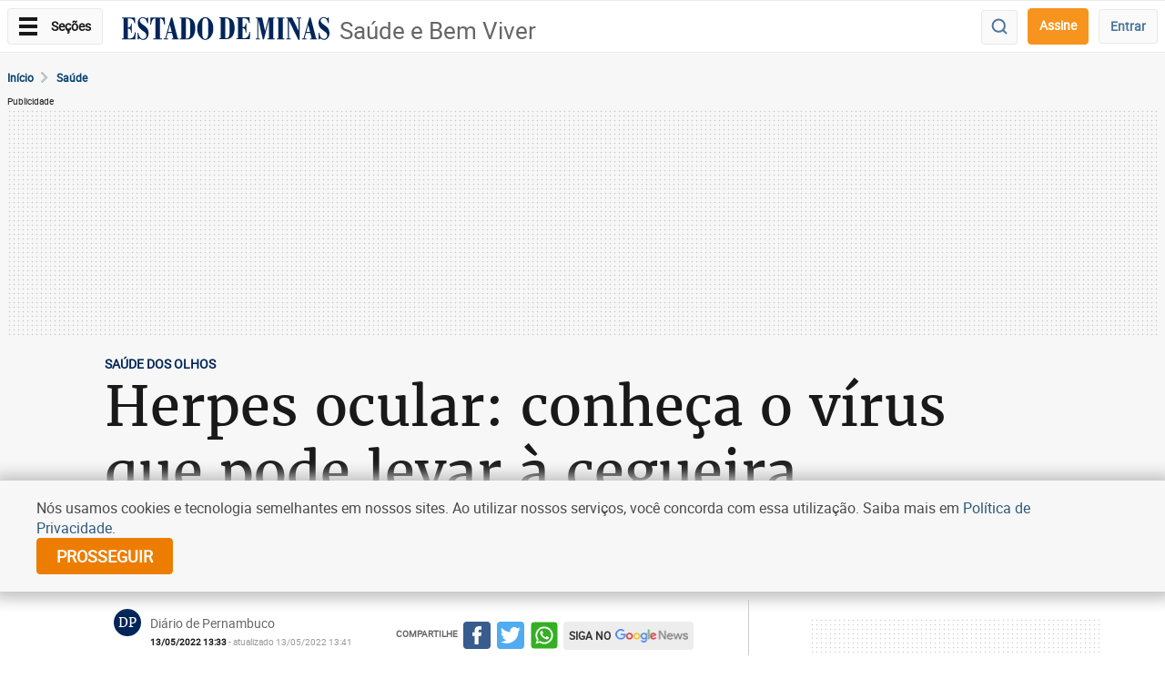

--- FILE ---
content_type: text/html; charset=utf-8
request_url: https://www.google.com/recaptcha/api2/aframe
body_size: 266
content:
<!DOCTYPE HTML><html><head><meta http-equiv="content-type" content="text/html; charset=UTF-8"></head><body><script nonce="r4pxJBpJxOiF9fcI6trdEw">/** Anti-fraud and anti-abuse applications only. See google.com/recaptcha */ try{var clients={'sodar':'https://pagead2.googlesyndication.com/pagead/sodar?'};window.addEventListener("message",function(a){try{if(a.source===window.parent){var b=JSON.parse(a.data);var c=clients[b['id']];if(c){var d=document.createElement('img');d.src=c+b['params']+'&rc='+(localStorage.getItem("rc::a")?sessionStorage.getItem("rc::b"):"");window.document.body.appendChild(d);sessionStorage.setItem("rc::e",parseInt(sessionStorage.getItem("rc::e")||0)+1);localStorage.setItem("rc::h",'1769031303334');}}}catch(b){}});window.parent.postMessage("_grecaptcha_ready", "*");}catch(b){}</script></body></html>

--- FILE ---
content_type: application/javascript; charset=utf-8
request_url: https://fundingchoicesmessages.google.com/f/AGSKWxVN8VR09h7xd0z7BCAdAMRjS97643vi7jmCz0uIg2b8VmW7P85P0PVpaTzNS3YHxH5SBZFgRd-aoU3WCphZpPt0-DgUBqAahRm-b0Jv5j8GhcTLtFOaEyfrvdmBQRwD34dBLfkPbphIw_CHbBxLvTgR4cft8jPhriUeagWcMRA-h7aWvD6Ieun_XP8J/_/728x90b./ad2gather./interstital-redirector./468x80g./ad-400.
body_size: -1290
content:
window['e8dafe7a-2b2b-4107-9005-5e9a541572a6'] = true;